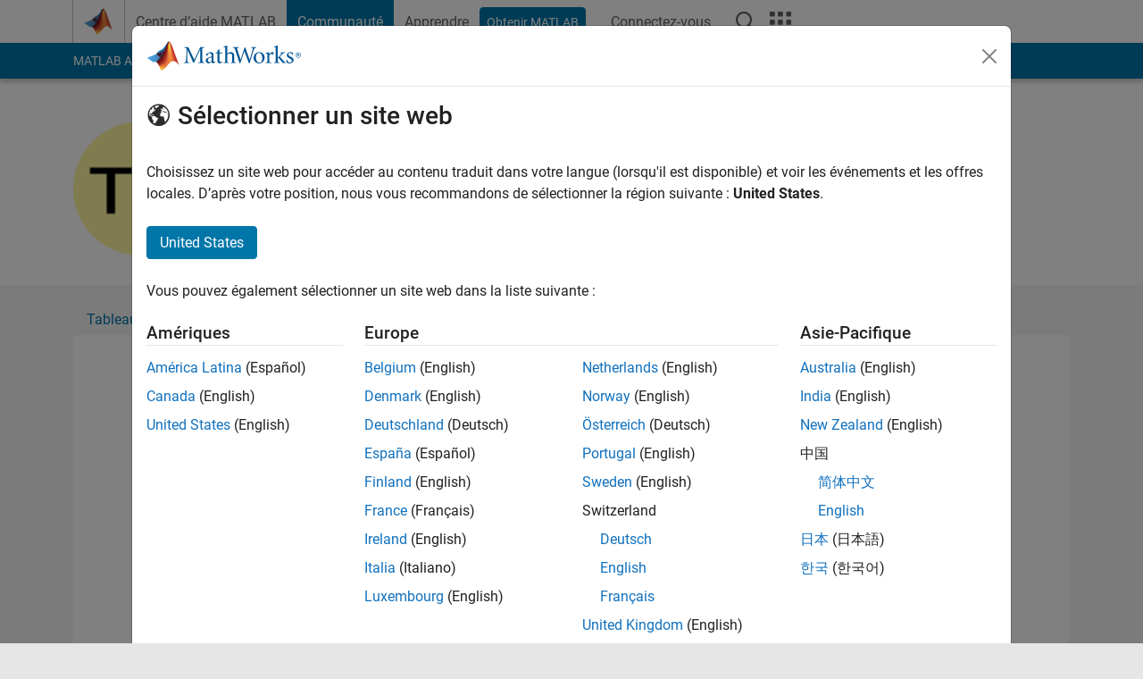

--- FILE ---
content_type: text/html; charset=utf-8
request_url: https://fr.mathworks.com/matlabcentral/profile/authors/7175482/endorsements
body_size: 22769
content:
<!DOCTYPE html>
<html lang="es">
<head>
<meta http-equiv="Content-Type" content="text/html; charset=UTF-8">
<meta charset="utf-8">
<meta name="viewport" content="width=device-width, initial-scale=1.0">
<link rel="icon" href="/etc.clientlibs/mathworks/clientlibs/customer-ui/templates/common/resources/images/favicon.20251211153853409.ico" type="image/x-icon">
<link rel='canonical' href='https://fr.mathworks.com/matlabcentral/profile/authors/7175482/endorsements'><meta http-equiv="X-UA-Compatible" content="IE=edge">
<script src="/etc.clientlibs/mathworks/clientlibs/customer-ui/components/webvitals.min.20251211153853409.js"></script><link rel="stylesheet" href="/etc.clientlibs/mathworks/clientlibs/customer-ui/components/bootstrap5.min.20251211153853409.css" type="text/css">
<link rel="stylesheet" href="/etc.clientlibs/mathworks/clientlibs/customer-ui/templates/common/bs5.min.20251211153853409.css" type="text/css">
<link rel="stylesheet" href="/etc.clientlibs/mathworks/clientlibs/customer-ui/templates/matlabcentral.min.20251211153853409.css" type="text/css">
<link href="/etc.clientlibs/mathworks/clientlibs/customer-ui/templates/common/resources/fonts/roboto/roboto-latin-italic-400.20251211153853409.woff2" rel="preload" as="font" type="font/woff2" crossorigin>
<link href="/etc.clientlibs/mathworks/clientlibs/customer-ui/templates/common/resources/fonts/roboto/roboto-latin-italic-500.20251211153853409.woff2" rel="preload" as="font" type="font/woff2" crossorigin>
<link href="/etc.clientlibs/mathworks/clientlibs/customer-ui/templates/common/resources/fonts/roboto/roboto-latin-italic-700.20251211153853409.woff2" rel="preload" as="font" type="font/woff2" crossorigin>
<link href="/etc.clientlibs/mathworks/clientlibs/customer-ui/templates/common/resources/fonts/roboto/roboto-latin-normal-400.20251211153853409.woff2" rel="preload" as="font" type="font/woff2" crossorigin>
<link href="/etc.clientlibs/mathworks/clientlibs/customer-ui/templates/common/resources/fonts/roboto/roboto-latin-normal-500.20251211153853409.woff2" rel="preload" as="font" type="font/woff2" crossorigin>
<link href="/etc.clientlibs/mathworks/clientlibs/customer-ui/templates/common/resources/fonts/roboto/roboto-latin-normal-700.20251211153853409.woff2" rel="preload" as="font" type="font/woff2" crossorigin>
<link href="/etc.clientlibs/mathworks/clientlibs/customer-ui/templates/common/resources/fonts/mathworks.20251211153853409.woff" rel="preload" as="font" type="font/woff" crossorigin>
<script id="analyticsDigitalData">digitalData = {
 "pageInstanceID" : document.title,
 "page" : {
   "pageInfo" : {
     "pageID" : window.location.pathname.replace(/\/$/, '').replace(/\.(\w)+$/, ''),
     "destinationURL" : window.location.href
   },
   "category" : {
     "primaryCategory" : "matlabcentral",
     "subCategory1" : "matlabcentral/profile",
     "subCategory2" : "",
   },
   "attributes" : { }
 },
 "product" : [ {
   "productInfo" : { }
 } ],
 "component" : [ ],
 "events" : [ ],
 "user": [ ]
};
</script><script>(function(g,b,d,f){(function(a,c,d){if(a){var e=b.createElement("style");e.id=c;e.innerHTML=d;a.appendChild(e)}})(b.getElementsByTagName("head")[0],"at-body-style",d);setTimeout(function(){var a=b.getElementsByTagName("head")[0];if(a){var c=b.getElementById("at-body-style");c&&a.removeChild(c)}},f)})(window,document,"[class*='personalization-container']:not([id^='web-application']) {opacity: 0 !important}",1E3);</script><script src="//assets.adobedtm.com/d0cc0600946eb3957f703b9fe43c3590597a8c2c/satelliteLib-e8d23c2e444abadc572df06537e2def59c01db09.js" async></script><title>Endorsements - MATLAB Central</title>




	<script src="/etc.clientlibs/mathworks/clientlibs/customer-ui/components/jquery.min.20250219212258303.js"></script>




<link rel="stylesheet" href="/matlabcentral/profile/assets/application-29d8a2ff764f986854e28af65c7e7a3fbd75be54dc437ebfbb10c37152d5b6fa.css" media="screen" />
<script src="/matlabcentral/profile/assets/application-17f1cb4da5a787bbfcd6ee90b7445a306ae998d00e9d216ccec5eb7173ae0a14.js"></script>


                              <script>!function(a){var e="https://s.go-mpulse.net/boomerang/",t="addEventListener";if("False"=="True")a.BOOMR_config=a.BOOMR_config||{},a.BOOMR_config.PageParams=a.BOOMR_config.PageParams||{},a.BOOMR_config.PageParams.pci=!0,e="https://s2.go-mpulse.net/boomerang/";if(window.BOOMR_API_key="LERXA-6VNES-W6PXS-U8C7F-BXSZH",function(){function n(e){a.BOOMR_onload=e&&e.timeStamp||(new Date).getTime()}if(!a.BOOMR||!a.BOOMR.version&&!a.BOOMR.snippetExecuted){a.BOOMR=a.BOOMR||{},a.BOOMR.snippetExecuted=!0;var i,_,o,r=document.createElement("iframe");if(a[t])a[t]("load",n,!1);else if(a.attachEvent)a.attachEvent("onload",n);r.src="javascript:void(0)",r.title="",r.role="presentation",(r.frameElement||r).style.cssText="width:0;height:0;border:0;display:none;",o=document.getElementsByTagName("script")[0],o.parentNode.insertBefore(r,o);try{_=r.contentWindow.document}catch(O){i=document.domain,r.src="javascript:var d=document.open();d.domain='"+i+"';void(0);",_=r.contentWindow.document}_.open()._l=function(){var a=this.createElement("script");if(i)this.domain=i;a.id="boomr-if-as",a.src=e+"LERXA-6VNES-W6PXS-U8C7F-BXSZH",BOOMR_lstart=(new Date).getTime(),this.body.appendChild(a)},_.write("<bo"+'dy onload="document._l();">'),_.close()}}(),"".length>0)if(a&&"performance"in a&&a.performance&&"function"==typeof a.performance.setResourceTimingBufferSize)a.performance.setResourceTimingBufferSize();!function(){if(BOOMR=a.BOOMR||{},BOOMR.plugins=BOOMR.plugins||{},!BOOMR.plugins.AK){var e=""=="true"?1:0,t="",n="aokr2kix3tmkk2lotfuq-f-dbd7be899-clientnsv4-s.akamaihd.net",i="false"=="true"?2:1,_={"ak.v":"39","ak.cp":"1460375","ak.ai":parseInt("195948",10),"ak.ol":"0","ak.cr":10,"ak.ipv":4,"ak.proto":"h2","ak.rid":"5ef1688","ak.r":47605,"ak.a2":e,"ak.m":"x","ak.n":"essl","ak.bpcip":"3.149.29.0","ak.cport":47340,"ak.gh":"23.45.126.197","ak.quicv":"","ak.tlsv":"tls1.3","ak.0rtt":"","ak.0rtt.ed":"","ak.csrc":"-","ak.acc":"","ak.t":"1768855913","ak.ak":"hOBiQwZUYzCg5VSAfCLimQ==A4GEO+I37rU3kqToA7tY60EKguIHzyGM1Vn0XuZCoQAwMcrBZxTYFMyK6hDRnOuJQXRd0VfqhV1kknDEMn7Fw32XHvvMdLTfwGEdV04Y69fm++GP2eFaJhiB/Q8KG2qzU8n1OfZtIFs1g/tkssZvKdcio4bb/NPk2Eey0KEvNcDyubn8ontWFnrhNCGEL0c9R2lleZ6DMeEu4dSbI1iTs9yItka3jzqt+EXnV4mzJgijZ+i5w4UieC2ZEOeaN44wEzgJV5lOGGhxp5uvjVdCGdUz4Re48jtnjILBuY6nlRxWp3YGgpfbIG2i/Xse0AmT+5tVrb2zdbequpOUlZqFIxUKz89JvIeKfwRQwRu2PPHzWURrcLSvCnZ5RvJyuVtNOyzyz4CHJMVfGQeC6iH/hU4A5gDc+3w9s5NZD1vPvks=","ak.pv":"296","ak.dpoabenc":"","ak.tf":i};if(""!==t)_["ak.ruds"]=t;var o={i:!1,av:function(e){var t="http.initiator";if(e&&(!e[t]||"spa_hard"===e[t]))_["ak.feo"]=void 0!==a.aFeoApplied?1:0,BOOMR.addVar(_)},rv:function(){var a=["ak.bpcip","ak.cport","ak.cr","ak.csrc","ak.gh","ak.ipv","ak.m","ak.n","ak.ol","ak.proto","ak.quicv","ak.tlsv","ak.0rtt","ak.0rtt.ed","ak.r","ak.acc","ak.t","ak.tf"];BOOMR.removeVar(a)}};BOOMR.plugins.AK={akVars:_,akDNSPreFetchDomain:n,init:function(){if(!o.i){var a=BOOMR.subscribe;a("before_beacon",o.av,null,null),a("onbeacon",o.rv,null,null),o.i=!0}return this},is_complete:function(){return!0}}}}()}(window);</script></head>
<body class="site_lang_fr templateservice 
		  
		  
		  
 		  
		  -has_usernav
		  -is_full_header
		  
		  " data-cid="mktg">
		<a class="skip_link visually-hidden-focusable" href="#main">Passer au contenu</a>

		
		


	<div class="sticky-top" id="sticky_container">
		

	<header class="-has_matrix
					 -has_mwa
					 -has_store
					 -has_topnav
					 
					 -has_slidingnav"><nav class="navbar navbar-expand-lg" aria-label="Navigation principale"><div class="container-fluid container-lg">
				<div class="d-lg-flex flex-row align-items-center" id="header_content_container">
					<a href="/?s_tid=user_nav_logo" class="navbar-brand d-inline-flex">
						
						<img src="/etc.clientlibs/mathworks/clientlibs/customer-ui/templates/common/resources/images/mathworks-logo-membrane.20251211153853409.svg" class="mw_logo" alt="MathWorks" width="34" height="30"></a>

					<div class="sectionHead sectionhead containsResourceName resourceClass-sectionhead">


	<p class="d-inline-flex d-lg-none h1">
		
		Community Profile
</p>	




</div>


					<div class="d-flex d-lg-none" id="global_mobile_actuator_container_search">
						<button class="navbar-toggler btn collapsed" id="global_search_mobile_actuator" type="button" data-toggle="collapse" data-bs-toggle="collapse" data-target="#global_search_mobile" data-bs-target="#global_search_mobile" aria-controls="global_search_mobile" aria-expanded="false" aria-label="Toggle Search">
							<span class="icon-search"></span>
						</button>
					</div>
					<div class="navbar-collapse collapse" id="global_search_mobile">
						<div id="global_search_mobile_placeholder"></div>
						<div id="global_search_container">
							<div class="sectionHeadSearchBox sectionheadsearchbox containsResourceName resourceClass-sectionheadsearchbox">

	

	
		
    
<script src="/etc.clientlibs/mathworks/clientlibs/customer-ui/components/sectionheadsearchbox/bs5.min.20251211153853409.js"></script><link rel="stylesheet" href="/etc.clientlibs/mathworks/clientlibs/customer-ui/components/typeahead.min.20251211153853409.css" type="text/css">
<form name="search" id="site_search" class="site_search" action="/matlabcentral/profile/authors/search" method="get">
			<div class="input-group">
				<label id="search-mathworks" class="visually-hidden" for="query">Search Community Members</label>
				<input type="hidden" name="c[]" id="site_search_collection" value="community_profile"><input type="search" name="name" id="query" class="form-control conjoined_search" aria-autocomplete="list" autocomplete="off" role="combobox" aria-controls="search_suggestions" aria-haspopup="listbox" aria-expanded="true" aria-activedescendant placeholder="Search Community Members" data-site-domain="fr" data-site-language="fr" data-typeahead-proxy-url="https://services.mathworks.com/typeahead" data-typeahead-result-count="10" data-label-suggestions="Sugerencias" data-label-see-all-results="See all results" aria-labelledby="search-mathworks" aria-owns="sectionHeadSearchDropdown"><button class="btn btn_color_blue btn-outline dropdown-toggle" type="button" data-toggle="dropdown" data-bs-toggle="dropdown" aria-expanded="false" id="site_search_selector">Membres de la communauté</button>
				<ul class="dropdown-menu dropdown-menu-end" id="sectionHeadSearchDropdown">
<li><a class="dropdown-item" href="#" data-placeholder="Effectuer une recherche" data-collection="support" data-action="https://fr.mathworks.com/support/search.html" data-parameter="q">Centre d'aide</a></li>
					
						<li style="display:none;"><a class="dropdown-item" href="#" data-placeholder="Search Community Members" data-collection="community_profile" data-action="https://fr.mathworks.com/matlabcentral/profile/authors/search" data-parameter="name">Membres de la communauté</a></li>
					
					<li><a class="dropdown-item" href="#" data-placeholder="Rechercher sur MathWorks.com" data-collection="entire_site" data-action="https://fr.mathworks.com/search.html" data-parameter="q">MathWorks</a></li>
				</ul>
<button type="submit" id="searchbutton" class="btn btn_color_blue btn-outline icon-search" aria-label="Recherche"></button>
			</div>
		</form>
	

	

</div>

						</div>
					</div>


					<div class="d-flex d-lg-none" id="global_mobile_actuator_container_navigation">
						<button class="navbar-toggler collapsed btn" id="global_navigation_mobile_actuator" type="button" data-toggle="collapse" data-bs-toggle="collapse" data-target="#global_navigation" data-bs-target="#global_navigation" aria-controls="global_navigation" aria-expanded="false" aria-label="${alwaystranslate:'Toggle Main Navigation'}">
							<span class="icon-menu-full"></span>
						</button>
					</div>
					<div class="collapse navbar-collapse" id="global_navigation">
						
						<div class="topNavigation topnavigation containsResourceName resourceClass-topnavigation">



	<ul class="navbar-nav flex-grow-1 align-items-lg-center mb-0">
<li class="nav-item dropdown" id="globalnav_item_helpcenter">
				
	
	
	

	

	<a href="/help/?s_tid=user_nav_help" class="nav-link ">

		

		
			
			Centre d’aide MATLAB</a>

		
		
	

				
			</li>
		
			<li class="nav-item dropdown" id="globalnav_item_community">
				
	
	
	

	

	<a href="/matlabcentral/?s_tid=user_nav_community" class="nav-link active ">

		

		
			
			Communauté</a>

		
		
	

				
			</li>
		
			<li class="nav-item dropdown" id="globalnav_item_learning">
				
	
	
	

	

	<a href="https://matlabacademy.mathworks.com/?s_tid=user_nav_learning" class="nav-link ">

		

		
			
			Apprendre</a>

		
		
	

				
			</li>
		

		
		<li class="nav-item  -alignment_lg_end" id="globalnav_item_matlab">
			
			

			
	
	
	

	

	<a href="https://login.mathworks.com/embedded-login/landing.html?cid=getmatlab&amp;s_tid=user_nav_getml" style="display:none !important;" class="not-logged-in btn btn_color_blue d-block d-lg-inline-flex ">

		

		
			
			Obtenir MATLAB</a>

		
		
	

			
	
	
	

	

	<a href="https://login.mathworks.com/embedded-login/landing.html?cid=getmatlab&amp;s_tid=user_nav_getml" style="display:none !important;" class="logged-in btn btn_color_blue d-block d-lg-inline-flex ">

		

		
			
			MATLAB</a>

		
		
	


		</li>

		
		
			<li class="nav-item dropdown -alignment_lg_end" id="globalnav_item_mwa">
				<a href="#" class="nav-link headernav_login mwa-nav_login" id="mwanav_item_login" style="display: none;" aria-label="Se connecter">
					Connectez-vous
				</a>

				<a href="#" class="nav-link headernav_logout dropdown-toggle" id="mwanav_actuator" role="button" data-toggle="dropdown" data-bs-toggle="dropdown" aria-expanded="false" style="display: none;" title="Accédez à votre compte MathWorks">
					<span class="mwanav_avatar mwa_image_drop_down"></span>
					<span class="mobile_account_name visually_hidden_xxl visually_hidden_xl visually_hidden_lg hidden-md hidden-lg"></span>
				</a>
				<ul class="dropdown-menu dropdown-menu-lg-end" id="mwanav_dropdown_menu">
<li id="mwanav_item_account"><a class="mwa-account dropdown-item">Mon compte</a></li>
					<li id="mwanav_item_community"><a class="mwa-community-profile dropdown-item">Mon profil</a></li>
					<li id="mwanav_item_associate"><a class="mwa-link-license dropdown-item">Mes licences</a></li>
					<li><hr class="dropdown-divider"></li>
					<li id="mwanav_item_logout"><a class="mwa-logout dropdown-item">Se déconnecter</a></li>
				</ul>
</li>
		

		

		

		<li class="nav-item d-block d-lg-none" id="globalnav_item_mobile_cta_support">
			
	
	
	

	

	<a href="/support/contact_us.html" id="mobile_cta_support" class="nav-link ">

		

		
			<span class="icon-phone"></span>
			Contactez le support MathWorks</a>

		
		
	

		</li>

		<li class="nav-item d-block d-lg-none" id="globalnav_item_mobile_cta_corporate">
			
	
	
	

	

	<a href="/" id="mobile_cta_corporate" class="nav-link ">

		

		
			<span class="icon-membrane"></span>
			Visit mathworks.com</a>

		
		
	

		</li>

		<li class="nav-item dropdown d-none d-lg-block -alignment_lg_end" id="globalnav_item_search">
			<a href="#" class="nav-link dropdown-toggle" role="button" data-toggle="dropdown" data-bs-toggle="dropdown" aria-expanded="false" aria-label="Recherche"><span class="icon-search"></span></a>
			<div class="dropdown-menu">
				<div class="container-lg">
					<div class="row align-items-center">
						
						
							<div class="col">
								<div id="global_search_desktop_placeholder"></div>
							</div>
						
					</div>
				</div>
			</div>
		</li>

		<li class="nav-item d-none d-lg-block -alignment_lg_end" id="globalnav_item_matrix">
			<mw-matrix lang="fr" tier="DOTCOM" env="prod" bsversion="bs5" class="nav-link" host="https://fr.mathworks.com"></mw-matrix>
</li>
	</ul>
</div>

					</div>
				</div>

				
			</div>
		</nav></header><div class="subnav" id="subnav">
			<div class="subnav_container">
				<div class="container-fluid container-lg">
					<div class="row">
						<div class="col-12">
							<div class="slidingNav slidingnav containsResourceName resourceClass-slidingnav">

<div id="sliding_nav" class="splide" data-item-per-page="8">
	<div class="splide__track">
		<ul class="splide__list">
<li id="mlcsubnav_answers" class="splide__slide  mlcsubnav_answers">
						
	
	
	

	

	<a href="/matlabcentral/answers/index/?s_tid=gn_mlc_an" class=" ">

		

		
			
			MATLAB Answers</a>

		
		
	

					</li>
				
				
			
				
					<li id="mlcsubnav_fx" class="splide__slide  mlcsubnav_fx">
						
	
	
	

	

	<a href="/matlabcentral/fileexchange/?s_tid=gn_mlc_fx_files" class=" ">

		

		
			
			File Exchange</a>

		
		
	

					</li>
				
				
			
				
					<li id="mlcsubnav_cody" class="splide__slide  mlcsubnav_cody">
						
	
	
	

	

	<a href="/matlabcentral/cody/?s_tid=gn_mlc_cody" class=" ">

		

		
			
			Cody</a>

		
		
	

					</li>
				
				
			
				
					<li id="mlcsubnav_playground" class="splide__slide  mlcsubnav_playground">
						
	
	
	

	

	<a href="/matlabcentral/playground?s_tid=gn_mlc_playground" class=" ">

		

		
			
			AI Chat Playground</a>

		
		
	

					</li>
				
				
			
				
					<li id="mlcsubnav_discussions" class="splide__slide  mlcsubnav_discussions">
						
	
	
	

	

	<a href="/matlabcentral/discussions?s_tid=gn_mlc_disc" class=" ">

		

		
			
			Conversaciones</a>

		
		
	

					</li>
				
				
			
				
					<li id="mlcsubnav_contests" class="splide__slide  mlcsubnav_contests">
						
	
	
	

	

	<a href="/matlabcentral/contests.html?s_tid=gn_mlc_contests" class=" ">

		

		
			
			Competiciones</a>

		
		
	

					</li>
				
				
			
				
					<li id="mlcsubnav_blogs" class="splide__slide  mlcsubnav_blogs">
						
	
	
	

	

	<a href="https://blogs.mathworks.com/?s_tid=gn_mlc_blg" class=" ">

		

		
			
			Blogs</a>

		
		
	

					</li>
				
				
			
				
				<li id="mlcsubnav_more" class="splide__slide dropdown mlcsubnav_more">
					<a href="#" class="dropdown-toggle" data-toggle="dropdown" data-bs-toggle="dropdown" role="button" aria-haspopup="true" aria-expanded="false">Más<span class="caret"></span></a>
					<ul class="dropdown-menu">
<li class=" ">
								
	
	
	

	

	<a href="/matlabcentral/content/communities.html?s_tid=gn_mlc_tbc_dl" class="dropdown-item ">

		

		
			
			Comunidades de usuarios</a>

		
		
	

								
							</li>
							
						
							<li class=" ">
								
	
	
	

	

	<a href="/matlabcentral/community/onramps/mlc_treasure_hunt?s_tid=gn_mlc_hunt" class="dropdown-item ">

		

		
			
			Búsqueda del tesoro</a>

		
		
	

								
							</li>
							
						
							<li class=" ">
								
	
	
	

	

	<a href="/matlabcentral/profile/authors/search?s_tid=gn_mlc_people" class="dropdown-item ">

		

		
			
			gente</a>

		
		
	

								
							</li>
							
						
							<li class=" ">
								
	
	
	

	

	<a href="/matlabcentral/content/community-advisors.html?s_tid=gn_mlc_cab" class="dropdown-item ">

		

		
			
			Community Advisors</a>

		
		
	

								
							</li>
							
						
							<li class=" ">
								
	
	
	

	

	<a href="/matlabcentral/profile/badges/all?s_tid=gn_mlc_bdgs" class="dropdown-item ">

		

		
			
			Insignias virtuales</a>

		
		
	

								
							</li>
							
						
							<li class=" ">
								
	
	
	

	

	<a href="/matlabcentral/content/about.html?s_tid=gn_mlc_about" class="dropdown-item ">

		

		
			
			Acerca de</a>

		
		
	

								
							</li>
							
						
					</ul>
</li>
			
		</ul>
</div>
</div>
<div>
	<div class="cq-placeholder" data-emptytext="Sliding Navigation"></div>
</div>

    
<link rel="stylesheet" href="/etc.clientlibs/mathworks/clientlibs/customer-ui/components/splide.min.20251211153853409.css" type="text/css">
<link rel="stylesheet" href="/etc.clientlibs/mathworks/clientlibs/customer-ui/components/slidingnav.min.20251211153853409.css" type="text/css">
<script src="/etc.clientlibs/mathworks/clientlibs/customer-ui/components/splide.min.20251211153853409.js"></script><script src="/etc.clientlibs/mathworks/clientlibs/customer-ui/components/slidingnav.min.20251211153853409.js"></script>
</div>

						</div>
					</div>
				</div>
			</div>
		</div>
		
	</div>





		

		<div class="content_container" id="content_container">
			
				

<main id="main" tabindex="-1"><section><div class="mainParsys parsys containsResourceName resourceClass-parsys">
<div class="cssjs containsResourceName section resourceClass-cssjs">





	
	
    
<link rel="stylesheet" href="/etc.clientlibs/mathworks/clientlibs/customer-ui/templates/mathworks-aem.min.20251211153853409.css" type="text/css">
<link rel="stylesheet" href="/etc.clientlibs/mathworks/clientlibs/customer-ui/components/searchrefine.min.20251211153853409.css" type="text/css">
<link rel="stylesheet" href="/etc.clientlibs/mathworks/clientlibs/customer-ui/components/panel.min.20251211153853409.css" type="text/css">
<link rel="stylesheet" href="/etc.clientlibs/mathworks/clientlibs/customer-ui/components/card.min.20251211153853409.css" type="text/css">
<link rel="stylesheet" href="/etc.clientlibs/mathworks/clientlibs/customer-ui/templates/search.min.20251211153853409.css" type="text/css">
</div>
<div class="cssjs containsResourceName section resourceClass-cssjs">





	
    
<link rel="stylesheet" href="/etc.clientlibs/mathworks/clientlibs/customer-ui/components/showmoretoggle.min.20251211153853409.css" type="text/css">
<script src="/etc.clientlibs/mathworks/clientlibs/customer-ui/components/showmoretoggle.min.20251211153853409.js"></script>
</div>
<div class="cssjs containsResourceName section resourceClass-cssjs">





	
	
    
<link rel="stylesheet" href="/etc.clientlibs/mathworks/clientlibs/customer-ui/components/form.min.20251211153853409.css" type="text/css">
</div>
<div class="cssjs containsResourceName section resourceClass-cssjs">





	
    
<link rel="stylesheet" href="/etc.clientlibs/mathworks/clientlibs/customer-ui/components/accordion.min.20251211153853409.css" type="text/css">
<link rel="stylesheet" href="/etc.clientlibs/mathworks/clientlibs/customer-ui/components/alert.min.20251211153853409.css" type="text/css">
<link rel="stylesheet" href="/etc.clientlibs/mathworks/clientlibs/customer-ui/components/band.min.20251211153853409.css" type="text/css">
<link rel="stylesheet" href="/etc.clientlibs/mathworks/clientlibs/customer-ui/components/blockquote.min.20251211153853409.css" type="text/css">
<link rel="stylesheet" href="/etc.clientlibs/mathworks/clientlibs/customer-ui/components/image.min.20251211153853409.css" type="text/css">
<link rel="stylesheet" href="/etc.clientlibs/mathworks/clientlibs/customer-ui/components/inpagenav.min.20251211153853409.css" type="text/css">
<link rel="stylesheet" href="/etc.clientlibs/mathworks/clientlibs/customer-ui/components/table.min.20251211153853409.css" type="text/css">
<script src="/etc.clientlibs/mathworks/clientlibs/customer-ui/components/accordion.min.20251211153853409.js"></script><script src="/etc.clientlibs/mathworks/clientlibs/customer-ui/components/panel.min.20251211153853409.js"></script>
</div>
<div class="targetcontainer containsResourceName resourceClass-targetcontainer section">



<div class="personalization-container " id="web-application-body-container">
	<div>
<div class="targetContent parsys containsResourceName resourceClass-parsys"><div class="container">
      <div class="row">
  <div class="hidden-lg hidden-md add_margin_30"></div>
  <div class="alert alert-success" id="follow_confirmation" style="display:none" translate="no">
    <span class="alert_icon icon-alert-success"></span>
    <p class="alert_heading"><strong>You are now following this person</strong></p>
    <ul>
      <li>You will see updates in your <a href="/matlabcentral/profile/authors/my_profile?content=all">followed feed</a>.</li>
      <li>You may receive emails, depending on your <a href="/matlabcentral/profile/authors/my_profile/notification_preferences">communication preferences</a>.</li>
    </ul>
  </div>
  <div class="row">

      <!-- bio: Photo -->
      <div class="col-12 col-md-2">
        <div class="add_margin_15">
              <img alt="photo" class="photo avatar-img" src="/responsive_image/150/150/0/0/0/cache/matlabcentral/profiles/7175482_1523615202048_DEF.jpg" width="150" height="150">
        </div>
      </div>

      <!-- bio -->
      <div class="col-12 col-md-8">
        <div class="profile__bio add_text_wrapping">
          <h1>Thomas Wengerter</h1>
            <br>

          
          <div class="row">
          <div class="col-xs-8 col-md-6">

          <span class="contributions_text">
            Actif depuis 2020
          </span>
          </div>

          <div class="col-xs-4 col-md-6">
            <p class="__report">
            </p>
          </div>
          </div>



          <!-- Followers list Modal Begin -->
          <!-- Followers list Modal End -->

          <!-- Following list Modal Begin -->
          <!-- Following list Modal End -->


            <div class="row">
              <div class="col-xs-5">
                <p>Followers: <span id='wer_num'>0</span> &nbsp; Following: <span id='wing_num'>0</span></p>
              </div>
              <div class="col-xs-7">
                  <button id="follow_link" class="btn btn_color_blue btn-sm disabled"><span class="icon-add-circle" data-action="follow"></span> Follow</button>
              </div>
            </div>




          <!-- Anchorizing plain http links and sanitize formatting bio -->

          <!-- Selecting all anchor tags to add nofollow attribute -->

          <div class= "show_more_toggle add_margin_5" data-height="100" data-collapse-text="Afficher moins" data-expand-text="Afficher plus">
              <div class="show_more_toggle_mask">
                <div class="show_more_toggle_content">
                  <p></p>
                </div>
              </div>
              <div class="show_more_actuator">
                <a href="#" role="button"></a>
              </div>
          </div>
        </div>



      </div>

      <!-- languages -->
      <div class="col-12 col-md-2 section_downsize">
      </div>

  </div>
</div>

<script>
document.addEventListener("DOMContentLoaded", function() {
  var iframe = document.getElementById("contact");
  if (iframe) {
      iframe.setAttribute("src", "/matlabcentral/profile/contact/7175482?iframe=1");
  }
});

</script>
</div>

<div class="band add_background_color_gray add_revert_color add_padding_top_20 add_neg_margin_50">
<div class="container">

      <div class="mw_ws_accordion_container -presentation_tab -has_borderless_content">
        <div class="dropdown d-inline-block d-md-none mb-1">
          <a href="https://fr.mathworks.com/matlabcentral/profile/authors/7175482/endorsements" class="btn btn_color_blue dropdown-toggle" type="button" data-bs-toggle="dropdown" aria-expanded="false">
            Recommandations
          </a>
          <ul class="dropdown-menu">
  <li>
    <a href="https://fr.mathworks.com/matlabcentral/profile/authors/7175482" class="dropdown-item ">Tableau de bord</a>
  </li>
  <li>
    <a href="https://fr.mathworks.com/matlabcentral/profile/authors/7175482/badges" class="dropdown-item ">Badges</a>
  </li>
  <li>
    <a href="https://fr.mathworks.com/matlabcentral/profile/authors/7175482/endorsements" class="dropdown-item active">Recommandations</a>
  </li>
</ul>

        </div>
        <ul id="myTabs" class="list-unstyled accordion_tab_control" role="tablist">
  <li role="presentation" class="nav-item">
    <a href="https://fr.mathworks.com/matlabcentral/profile/authors/7175482" role="tab" id="tab_01" class="btn collapsed" type="button" aria-expanded="false">Tableau de bord</a>
  </li>
  <li role="presentation" class="nav-item">
    <a href="https://fr.mathworks.com/matlabcentral/profile/authors/7175482/badges" role="tab" id="tab_02" class="btn collapsed" type="button" aria-expanded="false">Badges</a>
  </li>
  <li role="presentation" class="nav-item">
    <a href="https://fr.mathworks.com/matlabcentral/profile/authors/7175482/endorsements" role="tab" id="tab_03" class="btn " type="button" aria-expanded="true">Recommandations</a>
  </li>
</ul>


      <div class="panel add_background_color_white">
      <div class="panel-body" style="min-height: 180px">

          <p class="text-center">Please <a href="/login?uri=https://fr.mathworks.com/matlabcentral/profile/authors/7175482/endorsements">login</a> to endorse this person in a skill</p>
        <div class="no_activity">No Endorsements received</div>
        <div style="text-align: center;"><img src="/matlabcentral/profile/matlab-graphic.png" alt="MATLAB Graphic" class="transparent-bg"></div>

      </div>
      </div>
      </div>
</div>
</div>


<style>
  .add-comment {
    font-size: small;
    position: relative;
    bottom: 15px;
  }


  .autocomplete-wrapper {
    position: relative;
    min-height: 57px;
  }

  /* Style for the input field */
  .autocomplete-input {
    width: 100%;
    font-size: small;
  }

  .styled-value {
    top: -28px;
    left: 3px;
    position:  relative;
    padding: 4px;
    background-color: #f2f2f2;
    border: 1px solid #E5E5E5;
    border-radius: 15px;
    display:inline;
  }

  .cat-nugget {
    padding: 4px;
    background-color: #f2f2f2;
    border: 1px solid #E5E5E5;
    border-radius: 15px;
    display:inline;
    float: left;
  }

  .transparent-bg {
    opacity: 0.35;
    margin-top: -370px;
    max-width: 100%;
    height: auto;
    display: inline-block;
  }
</style></div>
</div>
</div>
</div>

</div>
</section><div>
<div class="modalParsys parsys containsResourceName resourceClass-parsys">
</div>
</div>

		


	<div id="location_content" style="display:none;"></div>

	<div class="modal fade" id="country-unselected" tabindex="-1" aria-labelledby="domain_selector_label" style="padding-left: 0px; display:none;" aria-modal="true" role="dialog">
		<div class="modal-dialog modal-xl">
			<div class="modal-content">
				<div class="modal-header">
					<img src="/etc.clientlibs/mathworks/clientlibs/customer-ui/templates/common/resources/images/mathworks-logo.20251211153853409.svg" class="mw_logo theme_light" alt="MathWorks" width="173" height="35"><img src="/etc.clientlibs/mathworks/clientlibs/customer-ui/templates/common/resources/images/mathworks-logo-rev.20251211153853409.svg" class="mw_logo theme_dark" alt="MathWorks" width="173" height="35" style="display:none;"><button type="button" class="btn-close" data-bs-dismiss="modal" aria-label="Fermer"></button>
				</div>
				<div class="modal-body">

					<p class="h1 icon-globe" id="domain_selector_label">Sélectionner un site web</p>
					<p>Choisissez un site web pour accéder au contenu traduit dans votre langue (lorsqu'il est disponible) et voir les événements et les offres locales. D’après votre position, nous vous recommandons de sélectionner la région suivante : <strong class="recommended-country"></strong>.</p>
					<div class="default-recommendation">
						<p><a href="#" id="recommended_domain_button" class="btn btn_color_blue" data-lang="en"><span class="recommended-country"></span></a></p>
					</div>

					<div class="ch-recommendation" style="display:none;">
						<ul class="list-inline">
<li class="list-inline-item add_margin_5 d-block d-md-inline-block"><a href="//ch.mathworks.com" class="recommendation-button btn btn-outline btn_color_blue" data-subdomain="ch" data-lang="en" data-recommended-text="Switzerland" data-default-lang="true" data-do-not-rewrite="true"><strong class="recommended-country"></strong> (English)</a></li>
							<li class="list-inline-item add_margin_5 d-block d-md-inline-block"><a href="//ch.mathworks.com" class="recommendation-button btn btn-outline btn_color_blue" data-subdomain="ch" data-lang="de" data-recommended-text="Schweiz" data-do-not-rewrite="true"><strong class="recommended-country"></strong> (Deutsch)</a></li>
							<li class="list-inline-item add_margin_5 d-block d-md-inline-block"><a href="//ch.mathworks.com" class="recommendation-button btn btn-outline btn_color_blue" data-subdomain="ch" data-lang="fr" data-recommended-text="Suisse" data-do-not-rewrite="true"><strong class="recommended-country"></strong> (Français)</a></li>
						</ul>
</div>
					<div class="zh-recommendation" style="display:none;">
						<ul class="list-inline">
<li class="list-inline-item"><a href="//ww2.mathworks.cn" class="recommendation-button btn btn-outline btn_color_blue" data-subdomain="ww2" data-lang="zh" data-recommended-text="中国" data-default-lang="true" data-do-not-rewrite="true"><strong class="recommended-country"></strong>（简体中文）</a></li>
							<li class="list-inline-item"><a href="//ww2.mathworks.cn" class="recommendation-button btn btn-outline btn_color_blue" data-subdomain="ww2" data-lang="en" data-recommended-text="China" data-do-not-rewrite="true"><strong class="recommended-country"></strong> (English)</a></li>
						</ul>
</div>

					<p>Vous pouvez également sélectionner un site web dans la liste suivante :</p>
					<div class="alert alert-warning" role="alert" id="china_performance_alert" style="display:none;"> <span class="alert_icon icon-alert-warning"></span>
						<p class="alert_heading"><strong>Comment optimiser les performances du site</strong></p>
						<p>Pour optimiser les performances du site, sélectionnez la région Chine (en chinois ou en anglais). Les sites de MathWorks pour les autres pays ne sont pas optimisés pour les visites provenant de votre région.</p>
					</div>
					<div class="row add_margin_30">
						<div class="col-12 col-sm-4 col-lg-3">
							<p class="h3 add_bottom_rule">Amériques</p>
							<ul class="list-unstyled">
<li>
<a href="//la.mathworks.com" class="domain_selector_link" data-country-code="LA" data-subdomain="la" data-lang="es" data-default-lang="true" data-selected-text="América Latina" data-recommended-text="América Latina" data-do-not-rewrite="true">América Latina</a> (Español)</li>
								<li>
<a href="//www.mathworks.com" class="domain_selector_link" data-country-code="CA" data-subdomain="www" data-lang="en" data-do-not-rewrite="true">Canada</a> (English)</li>
								<li>
<a href="//www.mathworks.com" class="domain_selector_link" data-country-code="US" data-subdomain="www" data-lang="en" data-default-lang="true" data-selected-text="United States" data-recommended-text="United States" data-do-not-rewrite="true">United States</a> (English)</li>
							</ul>
</div>
						<div class="col-12 col-sm-4 col-lg-6">
							<p class="h3 add_bottom_rule">Europe</p>
							<div class="row">
								<div class="col-6 col-sm-12 col-lg-6">
									<ul class="list-unstyled">
<li>
<a href="//nl.mathworks.com" class="domain_selector_link" data-country-code="BE" data-subdomain="nl" data-lang="en" data-do-not-rewrite="true">Belgium</a> (English)</li>
										<li>
<a href="//se.mathworks.com" class="domain_selector_link" data-country-code="DK" data-subdomain="se" data-lang="en" data-do-not-rewrite="true">Denmark</a> (English)</li>
										<li>
<a href="//de.mathworks.com" class="domain_selector_link" data-country-code="DE" data-subdomain="de" data-lang="de" data-default-lang="true" data-selected-text="Deutschland" data-recommended-text="Deutschland" data-do-not-rewrite="true">Deutschland</a> (Deutsch)</li>
										<li>
<a href="//es.mathworks.com" class="domain_selector_link" data-country-code="ES" data-subdomain="es" data-lang="es" data-default-lang="true" data-selected-text="España" data-recommended-text="España" data-do-not-rewrite="true">España</a> (Español)</li>
										<li>
<a href="//se.mathworks.com" class="domain_selector_link" data-country-code="FI" data-subdomain="se" data-lang="en" data-do-not-rewrite="true">Finland</a> (English)</li>
										<li>
<a href="//fr.mathworks.com" class="domain_selector_link" data-country-code="FR" data-subdomain="fr" data-lang="fr" data-default-lang="true" data-selected-text="France" data-recommended-text="France" data-do-not-rewrite="true">France</a> (Français)</li>
										<li>
<a href="//uk.mathworks.com" class="domain_selector_link" data-country-code="IE" data-subdomain="uk" data-lang="en" data-do-not-rewrite="true">Ireland</a> (English)</li>
										<li>
<a href="//it.mathworks.com" class="domain_selector_link" data-country-code="IT" data-subdomain="it" data-lang="it" data-default-lang="true" data-selected-text="Italia" data-recommended-text="Italia" data-do-not-rewrite="true">Italia</a> (Italiano)</li>
										<li>
<a href="//nl.mathworks.com" class="domain_selector_link" data-country-code="LU" data-subdomain="nl" data-lang="en" data-do-not-rewrite="true">Luxembourg</a> (English)</li>
									</ul>
</div>
								<div class="col-6 col-sm-12 col-lg-6">
									<ul class="list-unstyled">
<li>
<a href="//nl.mathworks.com" class="domain_selector_link" data-country-code="NL" data-subdomain="nl" data-lang="en" data-default-lang="true" data-selected-text="Benelux" data-recommended-text="Netherlands" data-do-not-rewrite="true">Netherlands</a> (English)</li>
										<li>
<a href="//se.mathworks.com" class="domain_selector_link" data-country-code="NO" data-subdomain="se" data-lang="en" data-do-not-rewrite="true">Norway</a> (English)</li>
										<li>
<a href="//de.mathworks.com" class="domain_selector_link" data-country-code="AT" data-subdomain="de" data-lang="de" data-do-not-rewrite="true">Österreich</a> (Deutsch)</li>
										<li>
<a href="//www.mathworks.com" class="domain_selector_link" data-country-code="PT" data-subdomain="www" data-lang="en" data-do-not-rewrite="true">Portugal</a> (English)</li>
										<li>
<a href="//se.mathworks.com" class="domain_selector_link" data-country-code="SE" data-subdomain="se" data-lang="en" data-default-lang="true" data-selected-text="Nordic" data-recommended-text="Sweden" data-do-not-rewrite="true">Sweden</a> (English)</li>
										<li>Switzerland
											<ul class="list-unstyled add_indent_20">
<li><a href="//ch.mathworks.com" class="domain_selector_link" data-country-code="CH" data-subdomain="ch" data-lang="de" data-selected-text="Schweiz" data-recommended-text="Schweiz" data-do-not-rewrite="true">Deutsch</a></li>
												<li><a href="//ch.mathworks.com" id="swiss_english" class="domain_selector_link" data-country-code="CH" data-subdomain="ch" data-lang="en" data-default-lang="true" data-selected-text="Switzerland" data-recommended-text="Switzerland" data-do-not-rewrite="true">English</a></li>
												<li><a href="//ch.mathworks.com" class="domain_selector_link" data-country-code="CH" data-subdomain="ch" data-lang="fr" data-selected-text="Suisse" data-recommended-text="Suisse" data-do-not-rewrite="true">Français</a></li>
											</ul>
</li>
										<li>
<a href="//uk.mathworks.com" class="domain_selector_link" data-country-code="GB" data-subdomain="uk" data-lang="en" data-default-lang="true" data-selected-text="United Kingdom" data-recommended-text="United Kingdom" data-do-not-rewrite="true">United Kingdom</a> (English)</li>
									</ul>
</div>
							</div>
						</div>
						<div class="col-12 col-sm-4 col-lg-3">
							<p class="h3 add_bottom_rule">Asie-Pacifique</p>
							<ul class="list-unstyled">
<li>
<a href="//au.mathworks.com" class="domain_selector_link" data-country-code="AU" data-subdomain="au" data-lang="en" data-default-lang="true" data-selected-text="Australia" data-recommended-text="Australia" data-do-not-rewrite="true">Australia</a> (English)</li>
								<li>
<a href="//in.mathworks.com" class="domain_selector_link" data-country-code="IN" data-subdomain="in" data-lang="en" data-default-lang="true" data-selected-text="India" data-recommended-text="India" data-do-not-rewrite="true">India</a> (English)</li>
								<li>
<a href="//au.mathworks.com" class="domain_selector_link" data-country-code="NZ" data-subdomain="au" data-lang="en" data-do-not-rewrite="true">New Zealand</a> (English)</li>
								<li>中国
									<ul class="list-unstyled add_indent_20">
<li><a href="//ww2.mathworks.cn" class="domain_selector_link" data-country-code="CN" data-subdomain="ww2" data-lang="zh" data-default-lang="true" data-selected-text="中国" data-recommended-text="中国" data-do-not-rewrite="true">简体中文</a></li>
										<li><a href="//ww2.mathworks.cn" class="domain_selector_link" data-country-code="CN" data-subdomain="ww2" data-lang="en" data-default-lang="true" data-selected-text="China" data-recommended-text="China" data-do-not-rewrite="true">English</a></li>
									</ul>
</li>
								<li>
<a href="//jp.mathworks.com" class="domain_selector_link" data-country-code="JP" data-subdomain="jp" data-lang="ja" data-default-lang="true" data-selected-text="日本" data-recommended-text="日本" data-do-not-rewrite="true">日本</a> (日本語)</li>
								<li>
<a href="//kr.mathworks.com" class="domain_selector_link" data-country-code="KR" data-subdomain="kr" data-lang="ko" data-default-lang="true" data-selected-text="한국" data-recommended-text="한국" data-do-not-rewrite="true">한국</a> (한국어)</li>
							</ul>
</div>
					</div>
					<p class="text-center"><a href="#" class="worldwide_link" data-do-not-rewrite="true">Contactez votre bureau local</a></p>
				</div>
			</div>
		</div>
	</div>

	
    








    
<script src="/etc.clientlibs/mathworks/clientlibs/customer-ui/components/domainselector.min.20251211153853409.js"></script></main>
</div>
		
		

<footer id="footer"><div class="primary_footer" id="primary_footer">
			<div class="container-fluid container-lg">
				<div class="row align-items-start">
					<div class="col-12 col-md-9">
						<nav><div class="footerNavigation footernavigation containsResourceName resourceClass-footernavigation">



	<ul class="list-inline " id="footernav" data-privacy="Opciones de privacidad">
<li class="list-inline-item" id="footernav_footernav_patents">
			
	
	
	

	

	<a href="/company/aboutus/policies_statements/trust-center.html?s_tid=gf_tc" class=" ">

		

		
			
			Trust Center</a>

		
		
	

		</li>
	
		<li class="list-inline-item" id="footernav_footernav_trademarks">
			
	
	
	

	

	<a href="/company/aboutus/policies_statements/trademarks.html?s_tid=gf_trd" class=" ">

		

		
			
			Marques déposées</a>

		
		
	

		</li>
	
		<li class="list-inline-item" id="footernav_footernav_privacy">
			
	
	
	

	

	<a href="/company/aboutus/policies_statements.html?s_tid=gf_priv" class=" ">

		

		
			
			Politique de confidentialité</a>

		
		
	

		</li>
	
		<li class="list-inline-item" id="footernav_footernav_piracy">
			
	
	
	

	

	<a href="/company/aboutus/policies_statements/piracy.html?s_tid=gf_pir" class=" ">

		

		
			
			Lutte anti-piratage</a>

		
		
	

		</li>
	
		<li class="list-inline-item" id="footernav_footernav_status">
			
	
	
	

	

	<a href="https://status.mathworks.com/?s_tid=gf_application" class=" ">

		

		
			
			Statut des applications</a>

		
		
	

		</li>
	
		<li class="list-inline-item" id="footernav_footernav_terms">
			
	
	
	

	

	<a href="/matlabcentral/content/terms-of-use.html?s_tid=gf_terms" class=" ">

		

		
			
			Conditions d՚utilisation</a>

		
		
	

		</li>
	
		<li class="list-inline-item" id="footernav_footernav_contactus">
			
	
	
	

	

	<a href="/company/aboutus/contact_us.html?s_tid=gf_contact" class=" ">

		

		
			
			 Contact Us</a>

		
		
	

		</li>
	</ul>
<script src="/etc.clientlibs/mathworks/clientlibs/customer-ui/components/footernavigation.min.20251211153853409.js"></script>
</div>

							
						</nav><p class="copyright">© 1994-2026 The MathWorks, Inc.</p>
					</div>
					<div class="col-12 col-md-3">
						<div id="countrynav" class="d-flex justify-content-end">
							<button class="btn btn-outline btn_countrynav companion_btn add_margin_20" id="domainButton" data-toggle="modal" data-bs-toggle="modal" data-target="#country-unselected" data-bs-target="#country-unselected">
								<span class="visually-hidden sr-only">Sélectionner un site web</span>
								<span class="icon-globe"></span>
								<span id="countrySelectorButtonText">United States</span>
							</button>
						</div>
					</div>
					
				</div>
			</div>
		</div>
	
	
</footer><link rel="stylesheet" href="/etc.clientlibs/mathworks/clientlibs/customer-ui/components/button.min.20251211153853409.css" type="text/css">
<link rel="stylesheet" href="/etc.clientlibs/mathworks/clientlibs/customer-ui/components/downsize.min.20251211153853409.css" type="text/css">
<link rel="stylesheet" href="/etc.clientlibs/mathworks/clientlibs/customer-ui/components/upsize.min.20251211153853409.css" type="text/css">
<link rel="stylesheet" href="/etc.clientlibs/mathworks/clientlibs/customer-ui/components/tags.min.20251211153853409.css" type="text/css">
<link rel="stylesheet" href="/etc.clientlibs/mathworks/clientlibs/customer-ui/templates/common/bs5-footer.min.20251211153853409.css" type="text/css">
<script src="/etc.clientlibs/mathworks/clientlibs/customer-ui/templates/akamai.min.20251211153853409.js"></script><script src="/etc.clientlibs/mathworks/clientlibs/customer-ui/components/substitutepricing.min.20251211153853409.js"></script><script src="/etc.clientlibs/mathworks/clientlibs/customer-ui/components/domainredirect.min.20251211153853409.js"></script><script src="/etc.clientlibs/mathworks/clientlibs/customer-ui/components/jquery.min.20251211153853409.js"></script><script src="/etc.clientlibs/mathworks/clientlibs/customer-ui/components/bootstrap5.min.20251211153853409.js"></script><script src="/etc.clientlibs/mathworks/clientlibs/customer-ui/components/signinanalytics.min.20251211153853409.js"></script><script src="/etc.clientlibs/mathworks/clientlibs/customer-ui/components/spotlight.min.20251211153853409.js"></script><script src="/etc.clientlibs/mathworks/clientlibs/customer-ui/templates/common/bs5.min.20251211153853409.js"></script><script src="/etc.clientlibs/mathworks/clientlibs/customer-ui/templates/matlabcentral.min.20251211153853409.js"></script><script src="/etc.clientlibs/mathworks/clientlibs/customer-ui/components/corporatenav.min.20251211153853409.js"></script><div class="modal-backdrop fade show" id="corporate_nav_modal"></div>
			
			

			
			<a href="#" id="go-top" class="btn btn_color_mediumgray" tabindex="0" aria-hidden="true" aria-label="Volver arriba"><span class="icon-arrow-open-up icon_24"></span></a>
			<script src="/matlabcentral/profile/assets/jquery-ui.custom-d366b228a139a13c0a58edd06203f368001f0befcd88d76f05603de042a323e8.js"></script>

  <script>
	$(function() {
		$( "#query" ).autocomplete({
			source: function( request, response ) {
						$.ajax( {
						  url: window.location.protocol + '//' + window.location.host +'/searchresults/results?c[]=profile&fl=nickname,id,avatar&indent=on&q=*:*&fq=nickname:('+ request.term +'*)&wt=json&rows=10&sort=popularity+desc',
						  success: function( data ) {
						  	// Check the value of #site_search_collection
						  	if ($('#site_search_collection').val() !== 'community_profile') {
						        // If community_profile search is not found, do not proceed with autocomplete
						        return;
						    }
						    names = data.response.docs.map(i => i.nickname);
						    ids = data.response.docs.map(i => i.id);
						    avatars = data.response.docs.map(i => i.avatar);
						    var items = [];
						    for (var i = 0; i < names.length; i++){
								var item = {};
								item["label"] = names[i];
								item["value"] = names[i];
								item["id"] = ids[i];
								item["avatar"] = avatars[i];
								var m = names[i].toLowerCase().indexOf(request.term.toLowerCase());
								item["prematch"]  = names[i].substring(0, m);
								item["match"]  = names[i].substring(m, m + request.term.length);
								item["postmatch"]  = names[i].substring(m + request.term.length);
								items.push(item);
						    }
							response( items );
						  }

						} );
					},
			select: function (event, ui) {
							event.preventDefault();
							// ids of the autosuggest UI elements should be unique
							window.open('/matlabcentral/profile/authors/' + ui.item.id);
					}

		});

		$( "#query" ).data('ui-autocomplete')._renderMenu = function( ul, items ) {
						  var that = this;
						  $.each( items, function( index, item ) {
							that._renderItemData( ul, item );
						  });
						  $( ul ).addClass( "profile-autosuggest dropdown-menu" );
				};

		$( "#query" ).data('ui-autocomplete')._renderItem = function( ul, item ) {
		                  var link  = $('<a></a>');
		                  var prematch = $('<b></b>').html(item.prematch);
		                  var postmatch = $('<b></b>').html(item.postmatch);
		                  var title_span = $('<span class="title" style=""></span>').append(prematch).append(item.match).append(postmatch);
		                  if (!item.avatar) { item.avatar = "profilepic_default.gif" };
		                  var avatar_src = "/responsive_image/75/75/0/0/0/cache/matlabcentral/profiles/" + item.avatar;
		                  var img = $('<img alt="avatar" class="avatar-img" style="margin-left: 10px" height="22" width="22">').attr("src", avatar_src);
		                  link.append(img).append( title_span )
						  return $( "<li>" )
							.attr( "data-value", item.value )
							.append( link )
							.appendTo( ul );
						};
	});
</script>

  <script>
    var availableTags = ["Installation and Licensing","Administer Network Licenses","Install Products","Downloads","Licensing on Cloud Platforms","Manage Products","Data Import and Analysis","Data Import and Export","Descriptive Statistics","Large Files and Big Data","Manage Experiments","Data Preprocessing","Data Exploration","Encryption / Cryptography","Environment and Settings","Add-Ons","Desktop","Help and Support","Internationalization","System Commands","Platform and License","Startup and Shutdown","External Language Interfaces","C with MATLAB","COM with MATLAB","C++ with MATLAB","Fortran with MATLAB","Java with MATLAB",".NET with MATLAB","Python with MATLAB","Web Services with MATLAB","Other languages","Get Started with MATLAB","First Year Engineering","Graphics","2-D and 3-D Plots","Labels and Styling","Images","Graphics Objects","Graphics Performance","Printing and Saving","Graphics Changes in R2014b","App Building","Develop Apps Using App Designer","Develop Apps Programmatically","Develop Live Editor Tasks","Create Custom UI Components","Update figure-Based Apps","Package and Share Apps","Language Fundamentals","Loops and Conditional Statements","Data Types","Entering Commands","Matrices and Arrays","Operators and Elementary Operations","Mathematics","Computational Geometry","Elementary Math","Fourier Analysis and Filtering","Graph and Network Algorithms","Interpolation","Linear Algebra","Numerical Integration and Differential Equations","Optimization","Quantum Computing","Random Number Generation","Sparse Matrices","Fractals","Programming","Code Execution","Exception Handling","Files and Folders","Functions","Live Scripts and Functions","Classes","Scripts","Security in MATLAB Code","Software Development Tools","Background Processing","Build Automation","Continuous Integration (CI)","Toolbox Distribution","Debugging and Analysis","Extension Points","Package Management","Testing Frameworks","Performance and Memory","Projects","Source Control","Tool Qualification and Certification","MATLAB Support Packages","MATLAB Support Package for Arduino Hardware","MATLAB Support Package for Raspberry Pi Hardware","MATLAB Support Package for USB Webcams","MATLAB Support Package for IP Cameras","MATLAB Support Package for Parrot Drones","MATLAB Support Package for Ryze Tello Drones","MATLAB Copilot","Get Started with MATLAB Copilot","Simulink","Applications","Aerospace Applications","Automotive Applications","Collaborative Modeling","Decision Logic","Control Design","Discrete-Event Simulation","General Applications","Industrial Automation Applications","Physical Modeling","RF and Mixed Signal","Signal Processing","Systems Engineering","Block and Blockset Authoring","Author Block Algorithms","Author Block Masks","Author Blocksets Using Blockset Designer","Get Started with Simulink","Modeling","Analyze and Remodel Design","Configure Inputs and Visualizations","Configure Signals, States, and Parameters","Design Model Architecture","Design Model Behavior","Manage Design Data","Modeling Guidelines","Test Model Components","Tool Qualification and Certification","Project Management","Design Evolution Management","Model Comparison","Continuous Integration and Continuous Delivery","Using MATLAB Projects in Simulink","Requirements Traceability","Simulation","Configure Simulation Conditions","Optimize Performance","Prepare Model Inputs and Outputs","Run Simulations","Test and Debug Simulations","View and Analyze Simulation Results","Simulation Integration","Create Large-Scale Model Components","Assemble Large-Scale Model Components","Perform Large-Scale Simulation","Simulink Environment Fundamentals","Block Libraries","Collaborative Model Editing","Interactive Model Editing","Model Upgrades","Programmatic Model Editing","Simulink Concepts","Simulink Environment Customization","Simulink Supported Hardware","Android Devices","Arduino Hardware","Parrot Minidrones","Raspberry Pi Hardware","Simulink Support Package for Raspberry Pi Hardware","Simulink Support Package for Arduino Hardware","Simulink Support Package for Android Devices","Simulink Support Package for Parrot Minidrones","Simulink Support Package for LEGO MINDSTORMS EV3 Hardware","Physical Modeling","Simscape Fluids","Application Examples","Fluid Network Interfaces Library","Modeling Fundamentals and Processes","Gas Library","Get Started with Simscape Fluids","Heat Exchangers","Isothermal Liquid Library","Moist Air Library","Thermal Liquid Library","Two-Phase Fluid Library","Simscape Driveline","Applications","Brakes and Detents","Clutches","Couplings and Drives","Driveline Modeling","Driveline Simulation","Engines \u0026 Motors","Gears","Get Started with Simscape Driveline","Inertias and Loads","Real-Time Simulation","Sensors","Sources","Tires and Vehicles","Transmissions","Simscape Battery","Battery Parameter Estimation","Battery Management System","Electrochemical Cell Modeling","Battery Pack Modeling","Deployment and Hardware-in-the-Loop Simulation","Get Started with Simscape Battery","Thermal Management","Simscape","Customization","Deployment","Desktop Simulation","Foundation Block Libraries","Get Started with Simscape","Physical Modeling Techniques","Real-Time Simulation","Simscape Multibody","Applications","Model Import","Deployment","Get Started with Simscape Multibody","Multibody Modeling","Simulation and Analysis","Simscape Mechanical Interfaces","Simscape Multibody Link","Autodesk Inventor","PTC Creo","Get Started with Simscape Multibody Link","SolidWorks","Simscape Electrical","Control","Applications","Get Started with Simscape Electrical","Modeling and Simulation Basics","Real-Time Simulation","Electrical Block Libraries","Simulation and Analysis","Specialized Power Systems","Event-Based Modeling","SimEvents","Applications","Block Authoring","Get Started with SimEvents","Interface with Simulink","Resource Allocation Modeling","Queue, Service, and Route Modeling","Simulation, Debugging, and Visualization","Statistics and Data Analysis","Stateflow","Applications","Chart Programming","Execution in MATLAB","Get Started with Stateflow","Simulation in Simulink","Verification and Code Generation","Real-Time Simulation and Testing","Simulink Desktop Real-Time","Get Started with Simulink Desktop Real-Time","Signal Logging","Real-Time Simulation","Model Preparation for Real-Time Simulation","Parameter Tuning","Troubleshooting in Simulink Desktop Real-Time","Simulink Real-Time","Get Started with Simulink Real-Time","System Configuration","Control and Instrumentation","Model Preparation for Real-Time Execution","Performance Optimization","Real-Time Implementation Examples","Standalone Operation","Speedgoat Target Computers and I/O Hardware","Troubleshooting in Simulink Real-Time","Application Deployment","MATLAB Compiler","Excel Add-Ins","Get Started with MATLAB Compiler","MapReduce Applications on Hadoop Clusters","MATLAB Runtime","Spark Applications","Standalone Applications","Web Apps","MATLAB Compiler SDK","C Shared Library Integration","COM Component Integration","C++ Shared Library Integration",".NET Assembly Integration","Get Started with MATLAB Compiler SDK","Java Package Integration","Package MATLAB Functions","Microservices","Enterprise Deployment with MATLAB Production Server","MATLAB Runtime","Python Package Integration","Troubleshooting in MATLAB Compiler SDK","MATLAB Production Server","Client Programming","Code Deployment","Event Stream Processing","Installation","Server Management","Troubleshooting","Deployable Archive Creation","Simulink Compiler","Create Standalone FMU","Debug Standalone Applications","Deploy Standalone Applications","Get Started with Simulink Compiler","Large-Scale Cloud Simulation for Simulink Support Package","MATLAB Web App Server","Installation","Security","Server Management","Troubleshooting","Verification, Validation, and Test","Polyspace Bug Finder","Get Started with Polyspace Bug Finder","Install Polyspace","Review Analysis Results","Configure and Run Analysis","Tools Qualification and Certification","Troubleshooting in Polyspace Bug Finder","Polyspace Code Prover","Get Started with Polyspace Code Prover","Install Polyspace","Configure and Run Analysis","Review Analysis Results","Tool Qualification and Certification","Troubleshooting in Polyspace Code Prover","Simulink Fault Analyzer","Fault Modeling","Fault Simulation","Get Started with Simulink Fault Analyzer","Link Artifacts","Reporting Management","Safety Analysis","MATLAB Test","Create and Run MATLAB Tests","Verify Generated Code and Deployed Code Artifacts","Get Started with MATLAB Test","Measure and Manage Project Quality","Tool Qualification and Certification","Polyspace Access","Get Started with Polyspace Access","Install Polyspace Access","Polyspace Access Examples","Review Analysis Results","Set Up Polyspace Analysis in IDEs","Polyspace Test","Code Profiling","Continuous Integration","Get Started with Polyspace Test","Reviewing and Reporting Results","Test Authoring","Test Execution","Test Generation","Testing on Targets","Tools Qualification and Certification","Troubleshooting in Polyspace Test","Simulink Check","Check Model Compliance","Collect Model and Testing Metrics","Continuous Integration","Customize Model Checks","Model Simplification with Dependency Analysis","Get Started with Simulink Check","Refactor Models","Tool Qualification and Certification","Verification and Validation","Simulink Coverage","Address Missing Coverage","Analyze Coverage and View Results","Collect Coverage for Code","Collect Coverage for Models","Get Started with Simulink Coverage","Manage Coverage Data","Tool Qualification and Certification","Verification and Validation","Simulink Design Verifier","Test Model Equivalence","Detect and Address Bugs","Get Started with Simulink Design Verifier","Specify and Verify Design Requirements","Review Analysis Results","Prepare and Analyze Model","Generate Tests","Tool Qualification and Certification","Complexity Management","Requirements Toolbox","Author and Validate Requirements","Link Requirements","Customize and Extend Requirements Toolbox","Export and Report Requirements and Traceability","Get Started with Requirements Toolbox","Integrate Requirements from Third-Party Tools","Tool Qualification and Certification","Compare and Merge Requirements and Links","Verify Requirements by Using Tests","Simulink Test","Test Scripts","Continuous Integration","Get Started with Simulink Test","Test Authoring","Test Execution","Results, Reporting, and Test File Management","Tools Qualification and Certification","Cloud Capabilities","Cloud Integrations","Containers","Integration with Online Platforms","MathWorks Cloud Center","Public Clouds","MATLAB Online Server","Authentication and Authorization","Installation","End-User Support","MATLAB Configuration","Monitoring and Observability","Performance and Reliability","Security","Server Integrations and Extensions","Storage","Troubleshooting","MATLAB Mobile","Connect to the MathWorks Cloud","Edit MATLAB Files","MATLAB Mobile Fundamentals","Sensor Data Collection","Teaching and Learning","MATLAB and Simulink Online Courses","Integrate MATLAB and Simulink Online Courses with an LMS","Monitor Learner Progress","MATLAB Grader","Integrate MATLAB Grader with an LMS","Create Courses and Assessment Items","Submit Solutions to Assigned Assessment Items","Parallel Computing","MATLAB Parallel Server","Third-Party Cluster Configuration","Deploy MATLAB Parallel Server on Cloud Platforms","Installation","MATLAB Job Scheduler Configuration and Management","Run Code on Clusters and Cloud Platforms","Troubleshooting in MATLAB Parallel Server","Parallel Computing Toolbox","Applications","Asynchronous Parallel Programming","Batch Processing","Big Data Processing","Clusters and Clouds","Get Started with Parallel Computing Toolbox","GPU Computing","Parallel Computing Fundamentals","Parallel for-Loops (parfor)","Reporting and Database Access","Database Toolbox","Columnar Database","Database Application Deployment","Document Database","Get Started with Database Toolbox","Graph Database","Relational Databases","Troubleshooting in Database Toolbox","MATLAB Report Generator","Get Started with MATLAB Report Generator","Interactive Report Program Builder","MATLAB Report Generator Task Examples","Presentation Generator Development","Report Generator Development","Simulink Report Generator","Get Started with Simulink Report Generator","Create Report Programs","Generate Standard Reports","Simulink Report Generator Task Examples","Tool Qualification and Certification","Create Model Web Views","Systems Engineering","System Composer","Analyze Architecture Models","Create Custom Views","Architectures, Requirements, and Allocations","Design Software Architectures","Get Started with System Composer","Import and Export Architecture Models","Describe System Behaviors","Organize Architectural Data","Code Generation","AUTOSAR Blockset","Adaptive Software Component Modeling","Composition and ECU Software Simulation","Get Started with AUTOSAR Blockset","Software Architecture Modeling","Software Component Modeling","IEC Certification Kit (for ISO 26262 and IEC 61508)","Get Started","Process Compliance and Certification","Tool Qualification","MATLAB Coder","Code Generation","Deep Learning with MATLAB Coder","Deployment","Get Started with MATLAB Coder","MATLAB Algorithm Acceleration","MATLAB Programming for Code Generation","Numeric Conversion","Performance","MATLAB Coder Supported Hardware","DDS Blockset","Deploy Applications to DDS Network","Get Started with DDS Blockset","Create DDS Definitions","Model DDS Applications in Simulink","Embedded Coder","Code Generation from MATLAB Code","Code Generation","Deployment, Integration, and Supported Hardware","Embedded Coder Fundamentals","Code Efficiency","Code and Tool Customization","Get Started with Embedded Coder","Architecture and Component Design","Cross-Release Support","Verification, Testing, and Certification","Fixed-Point Designer","Automated Data Type Conversion","Data Type Exploration","Embedded Implementation","Fixed-Point and Floating-Point Basics","Get Started with Fixed-Point Designer","Test and Debug","GPU Coder","MATLAB Algorithm Design for GPU","Deployment","Get Started with GPU Coder","Deep Learning with GPU Coder","Kernel Creation","Performance","GPU Coder Supported Hardware","HDL Coder","Get Started with HDL Coder","HDL Code Generation from MATLAB","HDL Code Generation from Simulink","HDL IP Core Generation","High-Level Synthesis Code Generation from MATLAB","Real-Time Hardware Deployment","HDL Coder Supported Hardware","Tool Qualification and Certification","Targeting FPGA \u0026 SoC Hardware","HDL Verifier","Algorithm Verification","FPGA Debug","Get Started with HDL Verifier","HDL Verifier Supported Hardware","Export of Verification IP","Verification of Generated HDL Code","Simulink PLC Coder","Code Generation","Get Started with Simulink PLC Coder","Ladder Diagram Integration","Model Architecture and Design","Tool Qualification and Certification","Verification","DO Qualification Kit (for DO-178)","Project Certification","Get Started","Tool Qualification","Simulink Coder","Code and Tool Customization","Code Generation","Deployment, Integration, and Supported Hardware","Get Started with Simulink Coder","Architecture and Component Design","Code Efficiency","Verification and Testing","Simulink Code Inspector","Code Inspection","Get Started with Simulink Code Inspector","Model Compatibility","Tool Qualification and Certification","C2000 Microcontroller Blockset","Applications","Connected IO Simulation","Deployment and Validation","Get Started with C2000 Microcontroller Blockset","Peripherals","Multiprocessor Architecture Modeling","Signal Monitoring and Parameter Tuning","AI and Statistics","Curve Fitting Toolbox","Fit Postprocessing","Get Started with Curve Fitting Toolbox","Interpolation","Linear and Nonlinear Regression","Smoothing","Splines","Deep Learning Toolbox","Applications","Generate Code and Deploy Deep Neural Networks","Deep Learning with Simulink","Get Started with Deep Learning Toolbox","Import and Build Deep Neural Networks","Preprocess Data for Deep Neural Networks","Train Deep Neural Networks","Visualize and Verify Deep Neural Networks","Statistics and Machine Learning Toolbox","ANOVA","Classification","Cluster Analysis and Anomaly Detection","Dimensionality Reduction and Feature Extraction","Descriptive Statistics and Visualization","Get Started with Statistics and Machine Learning Toolbox","Industrial Statistics","Probability Distributions and Hypothesis Tests","Regression","Simulink and Code Generation","Statistics and Machine Learning Applications","Text Analytics Toolbox","Display and Presentation","Get Started with Text Analytics Toolbox","Language Support","Modeling and Prediction","Text Data Preparation","Mathematics and Optimization","Global Optimization Toolbox","Direct Search","Genetic Algorithm","Get Started with Global Optimization Toolbox","Global or Multiple Starting Point Search","Multiobjective Optimization","Solver-Based Optimization Problem Setup","Particle Swarm","Problem-Based Global Optimization Setup","Simulated Annealing","Surrogate Optimization","Mapping Toolbox","Applications","Coordinate Reference Systems","Geometric Geodesy","Data Analysis","Data Import and Export","Get Started with Mapping Toolbox","Map Display","Optimization Toolbox","Optimization Results","Get Started with Optimization Toolbox","Least Squares","Nonlinear Optimization","Solver-Based Optimization Problem Setup","Problem-Based Optimization Setup","Quadratic Programming and Cone Programming","Systems of Nonlinear Equations","Partial Differential Equation Toolbox","Domain-Specific Modeling","Unified Modeling","Geometry and Mesh","Get Started with Partial Differential Equation Toolbox","General PDEs","Visualization","Symbolic Math Toolbox","MuPAD","Applications","Get Started with Symbolic Math Toolbox","Symbolic Computations in MATLAB","Signal Processing","Audio Toolbox","Audio I/O and Waveform Generation","Audio Plugin Creation and Hosting","Audio Processing Algorithm Design","Code Generation and Deployment","Get Started with Audio Toolbox","AI for Audio","Measurements and Spatial Audio","Musical Instrument Digital Interface (MIDI)","Psychoacoustics","Simulation, Tuning, and Visualization","DSP System Toolbox","AI for DSP","Applications","Code Generation","Filter Design and Analysis","Filter Implementation","Fixed-Point Design","Get Started with DSP System Toolbox","Signal Generation, Manipulation, and Analysis","Statistics and Linear Algebra","DSP System Toolbox Supported Hardware","Transforms and Spectral Analysis","DSP HDL Toolbox","Applications","Get Started with DSP HDL Toolbox","HDL Code Generation and Deployment","HDL-Optimized Filters and Transforms","Signal Processing Toolbox","AI for Signals","Applications","Code Generation and GPU Support","Digital and Analog Filters","Get Started with Signal Processing Toolbox","Measurements and Feature Extraction","Signal Generation, Analysis, and Preprocessing","Spectral Analysis","Time-Frequency Analysis","Transforms, Correlation, and Modeling","Vibration Analysis","Wavelet Toolbox","AI for Signals and Images","Code Generation and GPU Support","Denoising and Compression","Discrete Multiresolution Analysis","Get Started with Wavelet Toolbox","Time-Frequency Analysis","Filter Banks","Image Processing and Computer Vision","Image Processing Toolbox","Code Generation and GPU Support","Deep Learning for Image Processing","Display and Exploration","Get Started with Image Processing Toolbox","Hyperspectral Image Processing","Image Segmentation and Analysis","Image Filtering and Enhancement","Geometric Transformation and Image Registration","Import, Export, and Conversion","Optical System Design and Analysis","Image Acquisition Toolbox","Creating Custom Adaptors","Device Connection","Get Started with Image Acquisition Toolbox","Image Acquisition in Simulink","Image Data Acquisition","Image Preview and Device Configuration","Image Acquisition Toolbox Supported Hardware","Troubleshooting in Image Acquisition Toolbox","Lidar Toolbox","Calibration and Sensor Fusion","Filtering, Conversion, and Geometric Operations","Get Started with Lidar Toolbox","Import, Export, and Visualization","Labeling, Segmentation, and Detection","Lidar Data Acquisition and Sensor Simulation","Registration and SLAM","Medical Imaging Toolbox","Cellpose for Microscopy Segmentation","Get Started with Medical Imaging Toolbox","Import and Spatial Referencing","Analysis and Applications","Display and Volume Rendering","Labeling and Segmentation","Preprocessing and Augmentation","Registration","Computer Vision Toolbox","Computer Vision Toolbox Supported Hardware","Camera Calibration","Code Generation, GPU, and Third-Party Support","Computer Vision with Simulink","Feature Detection and Extraction","Get Started with Computer Vision Toolbox","Image and Video Ground Truth Labeling","Point Cloud Processing","Recognition, Object Detection, and Semantic Segmentation","Visual SLAM and Structure from Motion","Tracking and Motion Estimation","Vision HDL Toolbox","Get Started with Vision HDL Toolbox","HDL Code Generation and Deployment","HDL-Optimized Algorithm Design","Video Formats and Interfaces","Control Systems","Control System Toolbox","Control System Design and Tuning","Dynamic System Models","Get Started with Control System Toolbox","Matrix Computations","Linear Analysis","Fuzzy Logic Toolbox","Applications","Data Clustering","Fuzzy Inference System Modeling","Fuzzy Inference System Tuning","Get Started with Fuzzy Logic Toolbox","Fuzzy Logic in Simulink","Deployment","System Identification Toolbox","Data Preparation","Get Started with System Identification Toolbox","Grey-Box Model Estimation","Linear Model Identification","Model Analysis","Model Validation","Nonlinear Model Identification","Online Estimation","Time Series Analysis","Motor Control Blockset","Control Algorithm Design","Deployment and Validation","Get Started with Motor Control Blockset","Hardware Troubleshooting","Motor Parameter Estimation and Plant Modeling","Sensor Calibration","Model Predictive Control Toolbox","Adaptive MPC Design","Code Generation","MPC Design","Explicit MPC Design","Gain-Scheduled MPC Design","Get Started with Model Predictive Control Toolbox","Applications","Nonlinear MPC Design","Linear Plant Specification","Predictive Maintenance Toolbox","AI in Predictive Maintenance","Deploy Predictive Maintenance Algorithms","Design Condition Indicators","Detect and Diagnose Faults","Detect Anomalies","Get Started with Predictive Maintenance Toolbox","Manage System Data","Predict Remaining Useful Life (RUL)","Applications","Preprocess Data","Reinforcement Learning Toolbox","Agents","Applications","Benchmark Examples","Environments","Get Started with Reinforcement Learning Toolbox","Policies and Value Functions","Policy Deployment","Training and Simulation","Robust Control Toolbox","Uncertain System Analysis","Get Started with Robust Control Toolbox","Linear Matrix Inequalities","Uncertain System Representation","Robust Controllers","Simulink Control Design","Control System Design and Tuning","Frequency Response Estimation","Get Started with Simulink Control Design","Linearization","Model Verification","Operating Points","Simulink Design Optimization","Get Started with Simulink Design Optimization","Lookup Table Tuning","Optimization-Based Control Design","Parameter Estimation","Response Optimization","Sensitivity Analysis","Nonlinear Systems","Adaptive Control","Nonlinear Control","Nonlinear Analysis","Test and Measurement","Data Acquisition Toolbox","Analog Input and Output","Counter and Timer Input and Output","Digital Input and Output","Get Started with Data Acquisition Toolbox","Hardware Discovery and Setup","Multichannel Audio Input and Output","Periodic Waveform Generation","Simulink Data Acquisition","Simultaneous and Synchronized Operations","Data Acquisition Toolbox Supported Hardware","TDMS Format Files","Troubleshooting in Data Acquisition Toolbox","Industrial Communication Toolbox","AVEVA PI Server Access","Get Started with Industrial Communication Toolbox","Modbus Communication","MQTT Protocol Communication","OPC Standards Communication","Instrument Control Toolbox","Direct Interface Communication in Simulink","Driver-Based Instrument Communication","Get Started with Instrument Control Toolbox","Instrument Connection and Communication","Interface-Based Instrument Communication","Instrument Control Toolbox Supported Hardware","Troubleshooting in Instrument Control Toolbox","Mobile Devices","WSNs","ThingSpeak","API Reference","Get Started with ThingSpeak","Prepare and Analyze Data","Read Data from Channel","Act on Data","Specialized Analysis with MATLAB","Configure Accounts and Channels","Visualize Data","Write Data to Channel","Vehicle Network Toolbox","CAN and CAN FD Communication","Get Started with Vehicle Network Toolbox","J1939 Communication","Standard File Formats","Vehicle Network Toolbox Supported Hardware","XCP Communication","RF and Mixed Signal","Antenna Toolbox","AI and Optimization","Design, Analysis, Benchmarking, and Verification","Antenna Catalog","Array Catalog","3-D Modeling, CAD Files, and Fabrication","Get Started with Antenna Toolbox","Pattern Data Integration and Visualization","Installed Antenna and Large Structures","Material Catalog","RF Propagation","Mixed-Signal Blockset","Mix Analog and Digital Signals","Data Converters","Get Started with Mixed-Signal Blockset","Measurements and Testbenches","Mixed-Signal Blockset Models","Phase-Locked Loops","RF Toolbox","Visualization and Data Export","Data Import and Network Parameters","Get Started with RF Toolbox","Rational Fitting and Signal Integrity","Circuit Design and Analysis","RF PCB Toolbox","Analysis and Verification","Custom Geometry and PCB Fabrication","Get Started with RF PCB Toolbox","Applications","Import, Export, and Visualization","Materials Catalog","PCB Components Catalog","SerDes Toolbox","Create and Customize IBIS-AMI Models","Customize SerDes Systems","Design and Simulate SerDes Systems","Get Started with SerDes Toolbox","Industry Standard IBIS-AMI Models","Signal Integrity Toolbox","Signal Integrity Kits for Industry Standards","Get Started with Signal Integrity Toolbox","Parallel Link Design","Serial Link Design","Signal Integrity Analysis Using MATLAB","RF Blockset","Applications","Circuit Envelope Simulation","Equivalent Baseband Simulation","Get Started with RF Blockset","Idealized Baseband Simulation","RF Blockset Models for Transceivers","Wireless Communications","5G Toolbox","6G Exploration Library","Code Generation and Deployment","Downlink Channels","End-to-End Simulation","Get Started with 5G Toolbox","Physical Layer Subcomponents","RF Simulation","Signal Reception and Recovery","System-Level Simulation","Test and Measurement","Uplink Channels","Bluetooth Toolbox","Code Generation and Deployment","Coexistence Modeling","End-to-End Simulation","Get Started with Bluetooth Toolbox","Localization","Multinode Communication","PHY Modeling","Test and Measurement","Communications Toolbox","Acceleration and Deployment","AI for Wireless","PHY Components","Get Started with Communications Toolbox","Link-Level Simulation","Propagation and Channel Models","RF Component Modeling","Standards-Compliant Systems","Supported Hardware – Software-Defined Radio","System-Level Simulation","Test and Measurement","LTE Toolbox","Downlink Channels","End-to-End Simulation","Get Started with LTE Toolbox","Modeling Basics","NB-IoT Channels","Physical Layer Subcomponents","Sidelink Channels","Signal Reception and Recovery","Software-Defined Radio and HDL","Test and Measurement","UMTS Test and Measurement","Uplink Channels","Satellite Communications Toolbox","Code Generation and Deployment","End-to-End Simulation","Get Started with Satellite Communications Toolbox","Link Budget Analysis","Over-the-Air Testing","RF Propagation and Channel Models","Scenario Generation and Visualization","Signal Transmission","Wireless HDL Toolbox","5G Reference Applications","Custom Communications Systems Reference Applications","Satellite Communications Reference Applications","Get Started with Wireless HDL Toolbox","HDL Code Generation, Verification, and Deployment","HDL-Optimized System Design","LTE Reference Applications","Model Architecture","WLAN Reference Applications","Wireless Testbench","Get Started with Wireless Testbench","Live Data I/O","Radio Management","Spectrum Monitoring","Wireless Testbench Supported Hardware","Target NI USRP Radios","Transmit and Capture","WLAN Toolbox","PHY Modeling","AI, Positioning, and Sensing","Code Generation and Deployment","End-to-End Simulation","Get Started with WLAN Toolbox","Propagation Channel Models","Signal Reception","Signal Transmission","Software-Defined Radio","System-Level Simulation","Test and Measurement","Radar","Sensor Fusion and Tracking Toolbox","Estimation Filters","Get Started with Sensor Fusion and Tracking Toolbox","Inertial Sensor Fusion","Multi-Object Trackers","Orientation, Position, and Coordinate Systems","Applications","Sensor Models","Data Import and Preparation","Trajectory and Scenario Generation","Visualization and Analytics","Phased Array System Toolbox","Algorithm Acceleration and Code Generation","Applications","Beamforming and Direction of Arrival Estimation","Detection, Range and Doppler Estimation","Get Started with Phased Array System Toolbox","Phased Array Design and Analysis","Waveform Design and Signal Synthesis","Radar Toolbox","Algorithm Acceleration and Code Generation","Applications","Get Started with Radar Toolbox","Data Synthesis","Scenario Generation","Signal and Data Processing","Radar Systems Engineering","Radar Toolbox Supported Hardware","Robotics and Autonomous Systems","Automated Driving Toolbox","Applications","Detection and Tracking","File I/O","Get Started with Automated Driving Toolbox","Ground Truth Labeling","Localization and Mapping","Planning and Control","Scenario Simulation","Navigation Toolbox","Applications","Code Generation and Deployment","Coordinate Transformations and Trajectories","Get Started with Navigation Toolbox","GNSS Positioning","Localization and Pose Estimation","Mapping","Motion Planning","Sensor Models","SLAM","RoadRunner Scenario","Cosimulate Actors with CARLA","Design and Simulate Scenarios","Export Scenarios","Get Started with RoadRunner Scenario","Import Scenario Data","Simulate Actors with MATLAB and Simulink","Programmatic Scenario Interfaces","RoadRunner","Design Scenes","Export Scenes","RoadRunner Fundamentals","Get Started with RoadRunner","Import Scene Data","Integrate Scenes with MATLAB and Simulink","Programmatic Scene Interfaces","RoadRunner Asset Library Add-On","RoadRunner Scene Builder Add-On","Robotics System Toolbox","Code Generation","Collision Detection","Coordinate Transformations","Get Started with Robotics System Toolbox","Inverse Kinematics","Motion and Path Planning","Offroad Autonomy for Heavy Machinery","Robot Modeling","Robot Simulation","Robotics System Toolbox Supported Hardware","ROS Toolbox","Get Started with ROS Toolbox","Applications","Bag File Logging and Analysis","Custom Message Support","Network Access","Node Generation and Deployment","Specialized Messages","ROS Toolbox Supported Hardware","Network Connection and Exploration","Publishers and Subscribers","ROS Log Files and Transformations","Services and Actions","Simulink 3D Animation","3D Environment","Actors","Applications","Classic Virtual Reality World","Get Started with Simulink 3D Animation","Sensors","Marine and Underwater Vehicles","UAV Toolbox","Data Processing and Visualization","Flight Log Analysis","Get Started with UAV Toolbox","Guidance, Navigation, and Control","MAVLink Support","Motion Planning","Reference Applications","Scenario Simulation","UAV Toolbox Supported Hardware","FPGA, ASIC, and SoC Development","Deep Learning HDL Toolbox","Deep Learning INT8 Quantization","Prototype Deep Learning Networks on FPGA","Get Started with Deep Learning HDL Toolbox","Deep Learning HDL Toolbox Supported Hardware","System Integration of Deep Learning Processor IP Core","Time Series and Sequence Data Networks","SoC Blockset","Applications","Get Started with SoC Blockset","Memory","Peripherals","Processor Software","Programmable Logic","SoC Blockset Supported Hardware","System on Chip (SoC)","Computational Finance","Datafeed Toolbox","Climate Data","Economic Data","Financial Data","Get Started with Datafeed Toolbox","News and Social Data","Econometrics Toolbox","Conditional Mean Models","Conditional Variance Models","Data Preprocessing","Get Started with Econometrics Toolbox","Model Selection","Multivariate Models","Regime-Switching Models","State-Space Models","Time Series Regression Models","Spreadsheet Link","Customization","Data Export to MATLAB","Data Import from MATLAB","Get Started with Spreadsheet Link","MATLAB Functions in Microsoft Excel","Startup and Shutdown","Troubleshooting in Spreadsheet Link","Financial Toolbox","Financial Data Analytics","Portfolio Optimization and Asset Allocation","Credit Risk","Get Started with Financial Toolbox","Timetables in Finance","Data Preprocessing","Price and Analyze Financial Instruments","Stochastic Differential Equation (SDE) Models","Financial Instruments Toolbox","Basel Regulatory Frameworks","Build and Analyze Curve Models","Price Credit Derivative Instruments","Price Equity, FX, Commodity, or Energy Instruments","Price Inflation Instruments","Price an Instrument Portfolio","Price Interest-Rate Instruments","Get Started with Financial Instruments Toolbox","Numerix Interface","Price Instruments Using Functions","Risk Management Toolbox","Climate Risk","Consumer Credit Risk","Corporate Credit Risk","Exposure at Default Models","Get Started with Risk Management Toolbox","Insurance Risk","Lifetime Models for Probability of Default","Loss Given Default Models","Market Risk","Model Risk Management with Modelscape","Risk Model Validation","Computational Biology","Bioinformatics Toolbox","Bioinformatics Pipeline","Get Started with Bioinformatics Toolbox","High-Throughput Sequencing","Mass Spectrometry and Bioanalytics","Microarray Analysis","Sequence Analysis","Structural Analysis","SimBiology","Deployment","Estimation","Get Started with SimBiology","Modeling","SimBiology Apps","Simulation","Code Verification","Polyspace Products for Ada","Run Verification","Get Started with Polyspace Products for Ada","Polyspace Software Administration","Reports and Metrics","Review Results","Troubleshooting in Polyspace Products for Ada","Aerospace and Defense","Aerospace Blockset","Atmospheric Flight","Environment","Get Started with Aerospace Blockset","Guidance, Navigation, and Control (GNC)","Reference Applications","Spacecraft Simulation","Standard Workflow Procedures","Visualization","Aerospace Toolbox","Applications","Environmental Models","Get Started with Aerospace Toolbox","Control and Stability Analysis","Satellite Mission Analysis","Standard Workflow Procedures","Vehicle Motion Analysis","Visualize Trajectory and Attitude","Automotive","Powertrain Blockset","Energy Storage","Get Started with Powertrain Blockset","Powertrain Reference Applications","Propulsion","Drivetrain and Transmission","Vehicle Dynamics and Scenarios","Virtual Vehicles","Model-Based Calibration Toolbox","Calibration Setup","Engine Calibration Applications","Automation Scripting","Design of Experiments","Empirical Engine Modeling","Get Started with Model-Based Calibration Toolbox","Optimization","Tradeoff Calibration","Feature Calibration","Vehicle Dynamics Blockset","Wheels and Tires","Get Started with Vehicle Dynamics Blockset","Powertrain","Steering","Suspension","Vehicle Reference Applications","Vehicle Scenarios","Vehicle Motion","Virtual Vehicles","Gaming","Board games","Card games","Country Flags","Historical Contests","Holidays / Seasons","Birthdays","Christmas / Winter","Valentines Day","Magic","Number games","Sudoku","Probability","Puzzles","Strategy \u0026 Logic","Conway's Game of Life","Minesweeper","Rubik's Cube","Video games","Word games","Sciences","Agriculture","Biological and Health Sciences","Biomedical Imaging","Biostatistics","Epidemiology","Business, Economics, and Finance","Macroeconomics","Chemistry","Chemical Spectroscopy","Chemical Thermodynamics","Chemical Kinetics","Quantum Computing","Quantum Chemistry","Surface Chemistry","Computer Science","Food Sciences","Geoscience","Climate Science and Analysis","Earth and Planetary Science","Environmental Science","Geodesy and Mapping","Geology","Geophysics","Glaciology","Oceanography and Hydrology","Seismology","Weather and Atmospheric Science","Material Sciences","Ceramics","Metals","Polymers","Stress and Strain","Thermal Analysis","Algebra","Analysis","Applied Mathematics","Combinatorics","Geometry","Probability \u0026 Statistics","Neuroscience","Behavior and Psychophysics","Brain Computer Interfaces","Cellular Neuroscience","Frequently-used Algorithms","Human Brain Mapping","Mesoscale and Multiscale","Neural Simulation","Neuroinformatics","Teaching Resources","Operations Research and Management Science","Physics","Accelerators \u0026 Beams","Atomic, Molecular \u0026 Optical","Biological Physics","Condensed Matter \u0026 Materials Physics","Fluid Dynamics","General Physics","Gravitation, Cosmology \u0026 Astrophysics","Medical Physics","Networks","Nonlinear Dynamics","Particle \u0026 Nuclear Physics","Plasma Physics","Polymers \u0026 Soft Matter","Quantum Mechanics","Thermodynamics \u0026 Statistical Physics","Psychology","Cognitive psychology","Psychtoolbox-3: Vision and neuroscience research","Sociology and Anthropology","Statistics","Engineering","Aerospace Engineering","Aerodynamics","Compressible Flow and Hypersonics","Flight Dynamics","GNC and Avionics","Propulsion and Power Systems","Satellite and Orbital Mechanics","UAV","Biomedical Engineering","Biomechanics","Biomedical Signal Processing","Chemical Engineering","Chemical Process Design","Distillation Design","Heat and Mass Transfer","Microfluidics","Reaction Engineering","Civil and Environmental Engineering","Coastal Engineering","Earthquake Engineering","Environmental Engineering","Structural Analysis","Transportation Engineering","Electrical and Computer Engineering","Antennas and Electromagnetic Propagation","Circuits and Systems","Embedded Systems","Lasers","Magnetics","Microelectronics, Photonics and Nanotechnology","Microprocessors","Optics","Photonics","Power and Energy Systems","Quantum Technology","Renewable Energy","Robotics","Semiconductors","Solar","Industrial Engineering","Logistics and Supply Chain","Operations Research","Production Planning","Mechanical Engineering","Acoustics, Noise and Vibration","Additive Manufacturing and 3D Printing","Combustion and Turbomachinery","Computational Fluid Dynamics (CFD)","Computer-aided Design (CAD)","Energy Conversion","Finite Element Analysis (FEA)","Fluid Mechanics","Hydraulics and Pneumatics","Kinematics","Micro-electromechanical Systems (MEMS)","Statics and Dynamics","Structural Analysis","Thermodynamics and Heat Transfer","Tribology","Mining and Minerals Engineering","Mineral Processing","Mining Geology","Nuclear Engineering","Nuclear Reactor","Petroleum Engineering","Petrophysics","Reservoir Engineering","Industries","Aerospace and Defense","Airfoil tools","C4ISR","CubeSat and Satellites","Propulsion Systems","Quadcopters and Drones","Automotive","Body Electronics","Chassis Systems","Commercial \u0026 Off-Highway Vehicles","Green Vehicles","Infotainment Development","Biotech and Pharmaceutical","Genomics and Next Generation Sequencing","QSP, PKPD, and Systems Biology","ROC - AUC","Communications","Consumer Goods","Earth and Ocean Science","Electronics","Energy Production","Energy Trading","Oil, Gas \u0026 Petrochemical","Solar Power","Wind Power","Food and Beverage","Industrial Automation and Machinery","Medical Devices","Cardiology","DICOM Format","PET/SPECT","Ultrasound Imaging","Metals, Materials and Mining","Pulp and Paper","Rail, Ships and other Transportation","Semiconductor","Software and Internet","Technical Services and Consulting"];

    $(document).ready(function(){
        $("#new-skill").on("click", function(){
            $("#skillsField").val("");
            $("#styled-value").hide();
        });
    });

    $(function() {
      var $autocompleteInput = $("#skillsField");
      var $styledValue = $("#styled-value");

      $autocompleteInput.autocomplete({
        source: availableTags,
        select: function(event, ui) {
          // Update the styled overlay with the selected value
          $styledValue.text(ui.item.value).show();

          // Set the actual value of the input
          $autocompleteInput.val(ui.item.value);

          // Prevent the default behavior to ensure the overlay is shown
          return false;
        }
      }).click(function() {
        // Hide the styled overlay when the input is focused
        $styledValue.hide();
      }).focus(function() {
        // Hide the styled overlay when the input is focused
        $styledValue.hide();
      }).blur(function() {
        // Show the styled overlay when the input loses focus (if it has a value)
        if ($autocompleteInput.val()) {
          $styledValue.show();
        }
      });
    });
  </script>



			
    
<link rel="stylesheet" href="/etc.clientlibs/mathworks/clientlibs/customer-ui/components/matrixmenu.min.20251211153853409.css" type="text/css">
<script src="/etc.clientlibs/mathworks/clientlibs/customer-ui/components/matrixmenu.min.20251211153853409.js"></script>
</body>
</html>


--- FILE ---
content_type: application/x-javascript;charset=utf-8
request_url: https://smetrics.mathworks.com/id?d_visid_ver=5.2.0&d_fieldgroup=A&mcorgid=B1441C8B533095C00A490D4D%40AdobeOrg&mid=91996928953163482979168192120339466084&ts=1768855915741
body_size: -33
content:
{"mid":"91996928953163482979168192120339466084"}